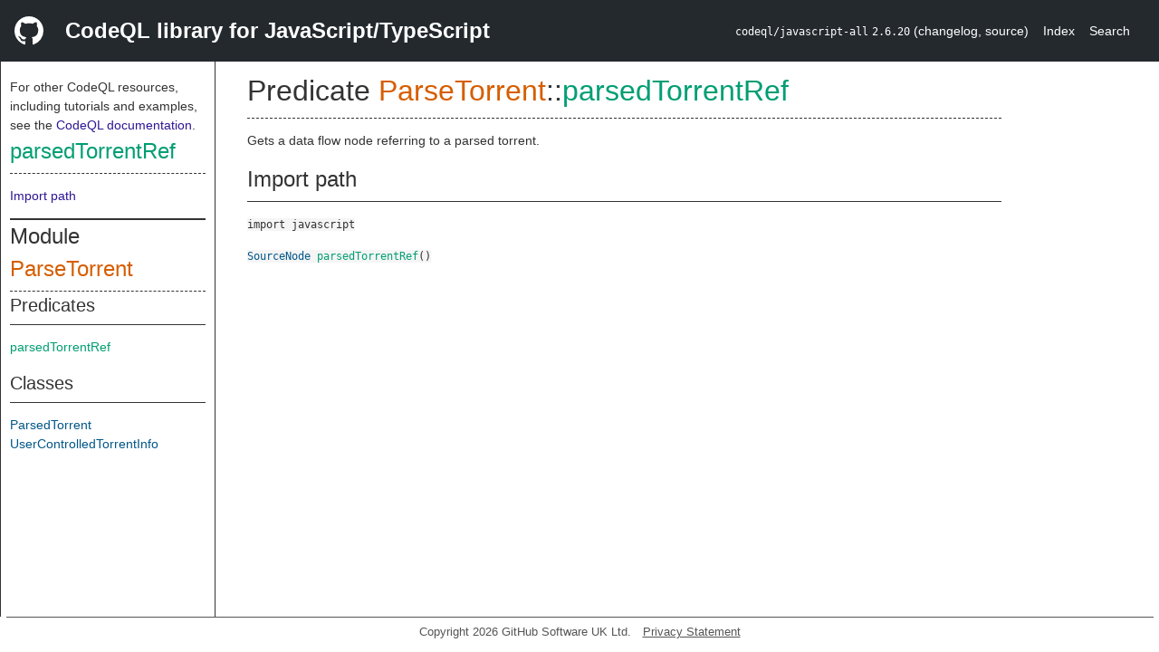

--- FILE ---
content_type: text/html; charset=utf-8
request_url: https://codeql.github.com/codeql-standard-libraries/javascript/semmle/javascript/frameworks/TorrentLibraries.qll/predicate.TorrentLibraries$ParseTorrent$parsedTorrentRef.0.html
body_size: 1440
content:
<!DOCTYPE html><html><head><meta charset="utf-8"><meta name="viewport" content="width=device-width, initial-scale=1.0"><meta name="generator" content="qldoc"><meta name="description" content="API documentation for CodeQL"><meta name="keywords" content="CodeQL,QL,parsedTorrentRef"><meta name="addsearch-category" content="JavaScript/TypeScript CodeQL library"><title>parsedTorrentRef</title><link rel="stylesheet" type="text/css" href="https://codeql.github.com/assets/css/primer.css"><link rel="shortcut icon" href="https://codeql.github.com/assets/images/favicon.ico"><link rel="stylesheet" type="text/css" href="../../../../qldoc.css"></head><body><div class="Header text-white"><div class="Header-item"><svg class="octicon octicon-mark-github mr-2" height="32" viewbox="0 0 16 16" width="32"><path fill-rule="even-odd" d="M8 0C3.58 0 0 3.58 0 8c0 3.54 2.29 6.53 5.47 7.59.4.07.55-.17.55-.38 0-.19-.01-.82-.01-1.49-2.01.37-2.53-.49-2.69-.94-.09-.23-.48-.94-.82-1.13-.28-.15-.68-.52-.01-.53.63-.01 1.08.58 1.23.82.72 1.21 1.87.87 2.33.66.07-.52.28-.87.51-1.07-1.78-.2-3.64-.89-3.64-3.95 0-.87.31-1.59.82-2.15-.08-.2-.36-1.02.08-2.12 0 0 .67-.21 2.2.82.64-.18 1.32-.27 2-.27.68 0 1.36.09 2 .27 1.53-1.04 2.2-.82 2.2-.82.44 1.1.16 1.92.08 2.12.51.56.82 1.27.82 2.15 0 3.07-1.87 3.75-3.65 3.95.29.25.54.73.54 1.48 0 1.07-.01 1.93-.01 2.2 0 .21.15.46.55.38A8.013 8.013 0 0 0 16 8c0-4.42-3.58-8-8-8z"></path></svg></div><div class="Header-item--full f2 text-bold">CodeQL library for JavaScript/TypeScript</div><div class="Header-item"><span><code>codeql/javascript-all</code> <code>2.6.20</code> <span> (<a title="Changelog" target="_blank" href="https://github.com/github/codeql/tree/codeql-cli/latest/javascript/ql/lib/CHANGELOG.md"><span class=".text-gray-light">changelog</span></a><span>, </span><a title="Source code" target="_blank" href="https://github.com/github/codeql/tree/codeql-cli/latest/javascript/ql/lib"><span class=".text-gray-light">source</span></a><span>)</span></span></span></div><div class="Header-item .text-gray-light"><div class="nav-section"><a href="../../../../index.html">Index</a></div></div><div class="Header-item"><a title="Search the CodeQL libraries" target="_blank" href="https://codeql.github.com/codeql-standard-libraries/search.html"><span class=".text-gray-light">Search</span></a></div></div><div id="main"><nav id="sidebar"><div id="sidebar-content" class="pt-2"><div class="nav-section"><p>For other CodeQL resources, including tutorials and examples, see the <a href="https://codeql.github.com/docs/" class="codeql-link" target="_blank">CodeQL documentation</a><p>.</p></p><h2 class="section-heading"><a href="predicate.TorrentLibraries$ParseTorrent$parsedTorrentRef.0.html" class="ref-link ref-predicate">parsedTorrentRef</a></h2><div class="doc-block"><ol class="section-links"><li></li><li></li><li><a href="predicate.TorrentLibraries$ParseTorrent$parsedTorrentRef.0.html#Import%20path">Import path</a></li><li></li></ol></div></div><div class="nav-section"><div><div><h2 class="section-heading"><span>Module <a href="module.TorrentLibraries$ParseTorrent.html" class="ref-link ref-module" title="Module ParseTorrent">ParseTorrent</a></span></h2></div><div><h3 class="subsection-heading">Predicates</h3><div class="doc-block"><table><tbody><tr><td><a href="predicate.TorrentLibraries$ParseTorrent$parsedTorrentRef.0.html" class="ref-link ref-predicate" title="Predicate ParseTorrent::parsedTorrentRef">parsedTorrentRef</a></td></tr></tbody></table></div></div><div><h3 class="subsection-heading">Classes</h3><div class="doc-block"><table><tbody><tr><td><a href="type.TorrentLibraries$ParseTorrent$ParsedTorrent.html" class="ref-link ref-type" title="Class ParseTorrent::ParsedTorrent">ParsedTorrent</a></td></tr><tr><td><a href="type.TorrentLibraries$ParseTorrent$UserControlledTorrentInfo.html" class="ref-link ref-type" title="Class ParseTorrent::UserControlledTorrentInfo">UserControlledTorrentInfo</a></td></tr></tbody></table></div></div></div></div></div></nav><div class="overflow-y-auto width-full pt-2"><div id="content"><div><h1 class="section-heading" id="TorrentLibraries::ParseTorrent::parsedTorrentRef"><span><span>Predicate <span><span><a href="module.TorrentLibraries$ParseTorrent.html" class="ref-link ref-module" title="Module ParseTorrent">ParseTorrent</a></span>::<a href="predicate.TorrentLibraries$ParseTorrent$parsedTorrentRef.0.html" class="ref-link ref-predicate" title="Predicate ParseTorrent::parsedTorrentRef">parsedTorrentRef</a></span></span></span></h1></div><div><div class="doc-block"><div class="qldoc"><p>Gets a data flow node referring to a parsed torrent.</p>
</div></div></div><div><h2 class="subsection-heading" id="Import%20path">Import path</h2><div class="doc-block"><code>import javascript</code></div></div><div><code><span><a href="../../dataflow/Sources.qll/type.Sources$SourceNode.html" class="ref-link ref-type" title="Class DataFlow::SourceNode">SourceNode</a> </span><a href="predicate.TorrentLibraries$ParseTorrent$parsedTorrentRef.0.html" class="ref-link ref-predicate" title="Predicate ParseTorrent::parsedTorrentRef">parsedTorrentRef</a><span>()</span></code></div></div></div></div><footer id="content-footer">Copyright 2026 GitHub Software UK Ltd.<a title="Privacy statement and tracking preferences" target="_blank" href="https://docs.github.com/github/site-policy/github-privacy-statement">Privacy Statement</a></footer></body></html>